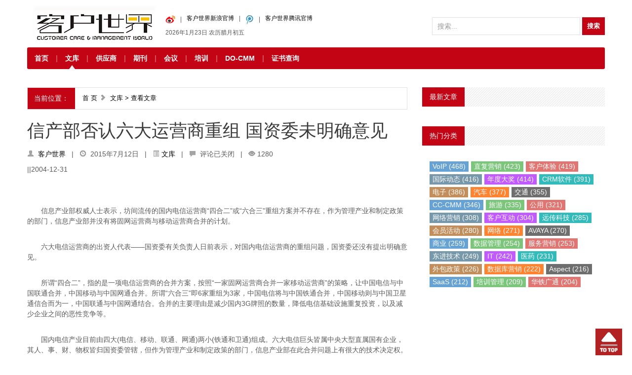

--- FILE ---
content_type: text/html; charset=UTF-8
request_url: http://www.ccmw.net/article/3101.html
body_size: 6916
content:

<!DOCTYPE html>
<html>
<head>
<meta http-equiv="content-type" content="text/html;charset=utf-8" />
<title>信产部否认六大运营商重组 国资委未明确意见 | 客户世界 </title><meta name="description" content="" />
<meta name="keywords" content="" />
<meta name="viewport" content="width=device-width, initial-scale=1, maximum-scale=1">
<link rel="stylesheet" href="http://www.ccmw.net/wp-content/themes/ccmw/css/bootstrap.min.css">
<link rel="stylesheet" href="http://www.ccmw.net/wp-content/themes/ccmw/css/style.css">
<noscript><link rel="stylesheet" href="http://www.ccmw.net/wp-content/themes/ccmw/css/no-js.css"></noscript>
<!--[if lt IE 9]>
		<script src="http://www.ccmw.net/wp-content/themes/ccmw/js/html5.js"></script>
	<![endif]-->
<link rel="shortcut icon" href="http://www.ccmw.net/wp-content/themes/ccmw/images/favicon.ico">
<script type="text/javascript" src="http://www.ccmw.net/wp-content/themes/ccmw/js/jquery-1.8.3.min.js"></script>
<script type='text/javascript' src='http://www.ccmw.net/wp-content/themes/ccmw/js/bootstrap.min.js'></script>
<script type='text/javascript' src='http://www.ccmw.net/wp-content/themes/ccmw/js/jquery.merge.js'></script>

<style>
</style>
<meta name='robots' content='max-image-preview:large' />
<link rel='dns-prefetch' href='//s.w.org' />
<link rel='stylesheet' id='dflip-icons-style-css'  href='http://www.ccmw.net/wp-content/plugins/3d-flipbook-dflip-lite/assets/css/themify-icons.min.css?ver=1.7.35' type='text/css' media='all' />
<link rel='stylesheet' id='dflip-style-css'  href='http://www.ccmw.net/wp-content/plugins/3d-flipbook-dflip-lite/assets/css/dflip.min.css?ver=1.7.35' type='text/css' media='all' />
<link rel="EditURI" type="application/rsd+xml" title="RSD" href="http://www.ccmw.net/xmlrpc.php?rsd" />
<link rel="wlwmanifest" type="application/wlwmanifest+xml" href="http://www.ccmw.net/wp-includes/wlwmanifest.xml" /> 

<link rel="canonical" href="http://www.ccmw.net/article/3101.html" />
<link rel='shortlink' href='http://www.ccmw.net/?p=3101' />
<link rel="alternate" type="application/json+oembed" href="http://www.ccmw.net/wp-json/oembed/1.0/embed?url=http%3A%2F%2Fwww.ccmw.net%2Farticle%2F3101.html" />
<link rel="alternate" type="text/xml+oembed" href="http://www.ccmw.net/wp-json/oembed/1.0/embed?url=http%3A%2F%2Fwww.ccmw.net%2Farticle%2F3101.html&#038;format=xml" />
<script data-cfasync="false"> var dFlipLocation = "http://www.ccmw.net/wp-content/plugins/3d-flipbook-dflip-lite/assets/"; var dFlipWPGlobal = {"text":{"toggleSound":"Turn on\/off Sound","toggleThumbnails":"Toggle Thumbnails","toggleOutline":"Toggle Outline\/Bookmark","previousPage":"Previous Page","nextPage":"Next Page","toggleFullscreen":"Toggle Fullscreen","zoomIn":"Zoom In","zoomOut":"Zoom Out","toggleHelp":"Toggle Help","singlePageMode":"Single Page Mode","doublePageMode":"Double Page Mode","downloadPDFFile":"Download PDF File","gotoFirstPage":"Goto First Page","gotoLastPage":"Goto Last Page","share":"Share","mailSubject":"I wanted you to see this FlipBook","mailBody":"Check out this site {{url}}","loading":"DearFlip: Loading "},"moreControls":"download,pageMode,startPage,endPage,sound","hideControls":"","scrollWheel":"true","backgroundColor":"#777","backgroundImage":"","height":"auto","paddingLeft":"20","paddingRight":"20","controlsPosition":"bottom","duration":800,"soundEnable":"true","enableDownload":"true","enableAnnotation":"false","enableAnalytics":"false","webgl":"true","hard":"none","maxTextureSize":"1600","rangeChunkSize":"524288","zoomRatio":1.5,"stiffness":3,"pageMode":"0","singlePageMode":"0","pageSize":"0","autoPlay":"false","autoPlayDuration":5000,"autoPlayStart":"false","linkTarget":"2","sharePrefix":"dearflip-"};</script></head><body>

<div class="container">
<header id="header" class="clearfix">
  <div class="logo pull-left span3"> <a href="http://www.ccmw.net"><img alt="logo" src="http://www.ccmw.net/wp-content/uploads/2015/12/logo.png" /></a> </div>
  <div class="Time_weather pull-left span4">
  	<dd>
  		<ul id="menu-%e9%a1%b6%e9%83%a8%e5%af%bc%e8%88%aa" class="top-menu"><li><a href="http://weibo.com/ccmw"><img src="http://www.ccmw.net/images/sina.jpg" width="20" height="19" /></a></li>
<li><a href="http://weibo.com/ccmw">客户世界新浪官博</a></li>
<li><a href="http://t.qq.com/ccmw_net"><img src="http://www.ccmw.net/images/qq.jpg" width="17" height="20" /></a></li>
<li><a href="http://t.qq.com/ccmw_net">客户世界腾讯官博</a></li>
</ul>  		</dd> 
  	<dd class="time">
          <script src="http://www.ccmw.net/wp-content/themes/ccmw/js/Date.js" type="text/javascript"></script>
          <span class="TEMP">
          <iframe src="http://m.weather.com.cn/m/pn6/weather.htm " marginwidth="0" marginheight="0" hspace="0" vspace="0" scrolling="no" frameborder="0" height="20" width="140"></iframe>
          </span></dd>
  	
          </div>
  
  <div class="search pull-right span5"> <form name="form-search" method="get" action="http://www.ccmw.net" class="form-search pull-right">
      <input name="s" id="s" type="text"  placeholder="搜索..." class="input-icon-search" />
      <input type="submit" class="input-icon input-icon-search" value="搜索">
    </form> </div>
  
</header>

<div id="top-navigation" class="navbar-wrapper">
  <div class="container">

      <ul id="menu-%e4%b8%bb%e5%af%bc%e8%88%aa" class="nav-menu pull-left"><li><a href="/">首页</a></li>
<li class="current-post-ancestor current-menu-parent"><a href="http://www.ccmw.net/categories/library">文库</a>
<ul class="sub-menu">
	<li><a href="http://www.ccmw.net/categories/library/important-industry-news">行业要闻</a></li>
	<li><a href="http://www.ccmw.net/categories/library/originals-of-the-world">客世原创</a></li>
	<li><a href="http://www.ccmw.net/categories/library/conference-and-exhibition">会议会展</a></li>
	<li><a href="http://www.ccmw.net/categories/library/training-dynamics">场景研究</a></li>
	<li><a href="http://www.ccmw.net/categories/library/membership-information">会员信息</a></li>
	<li><a href="http://www.ccmw.net/categories/library/excellent-course">标杆展示</a></li>
</ul>
</li>
<li><a href="http://www.ccmw.net/vendors">供应商</a></li>
<li><a href="http://www.ccmw.net/journals">期刊</a>
<ul class="sub-menu">
	<li><a href="http://www.ccmw.net/categories/library/journal/03">2003年</a></li>
	<li><a href="http://www.ccmw.net/categories/library/journal/2004">2004年</a></li>
	<li><a href="http://www.ccmw.net/categories/library/journal/2005">2005年</a></li>
	<li><a href="http://www.ccmw.net/categories/library/journal/2006">2006年</a></li>
	<li><a href="http://www.ccmw.net/categories/library/journal/2007">2007年</a></li>
	<li><a href="http://www.ccmw.net/categories/library/journal/2008">2008年</a></li>
	<li><a href="http://www.ccmw.net/categories/library/journal/2009">2009年</a></li>
	<li><a href="http://www.ccmw.net/categories/library/journal/2010">2010年</a></li>
	<li><a href="http://www.ccmw.net/categories/library/journal/2011">2011年</a></li>
	<li><a href="http://www.ccmw.net/categories/library/journal/2012">2012年</a></li>
	<li><a href="http://www.ccmw.net/categories/library/journal/2013">2013年</a></li>
	<li><a href="http://www.ccmw.net/categories/library/journal/2014">2014年</a></li>
	<li><a href="http://www.ccmw.net/categories/library/journal/2015">2015年</a></li>
	<li><a href="http://www.ccmw.net/categories/library/journal/2016">2016年</a></li>
	<li><a href="http://www.ccmw.net/categories/library/journal/2017">2017年</a></li>
	<li><a href="http://www.ccmw.net/categories/library/journal/2018">2018年</a></li>
	<li><a href="http://www.ccmw.net/categories/library/journal/2019">2019年</a></li>
	<li><a href="http://www.ccmw.net/categories/library/journal/2020">2020年</a></li>
	<li><a href="http://www.ccmw.net/categories/library/journal/2021">2021年</a></li>
	<li><a href="http://www.ccmw.net/categories/library/journal/2022">2022年</a></li>
	<li><a href="http://www.ccmw.net/categories/library/journal/2023">2023年</a></li>
</ul>
</li>
<li><a href="/minisites/meeting/">会议</a></li>
<li><a href="/training/">培训</a></li>
<li><a href="http://www.do-cmm.com">DO-CMM</a></li>
<li><a href="http://certificate.ccmw.net/">证书查询</a></li>
</ul>
  </div>
</div>
<div class="news">
	<ul class="list">
			</ul>
</div>


<div class="margin-bottom20"></div>
<div id="main" class="span12 image-preloader">
  
  </div>
<div class="row-fluid">
  <div id="main" class="span8 single single-post image-preloader">
    <div class="row-fluid">
      
<div class="breadcrumb clearfix"> <span class="base">当前位置：</span>
  <p><a href="http://www.ccmw.net">首 页</a>&nbsp;<i class="icon-chevron-right"></i>&nbsp;
    <a href="http://www.ccmw.net/categories/library">文库</a> > 查看文章</div>
            <div class="head-section-content">
        <h1>
          信产部否认六大运营商重组 国资委未明确意见        </h1>
        <p class="meta"> <i class="icon-user"></i>&nbsp;
          <a href="http://www.ccmw.net/article/author" title="文章作者 客户世界" rel="author">客户世界</a>          &nbsp;&nbsp;|&nbsp;&nbsp; <i class="icon-time"></i>&nbsp;
          2015年7月12日          &nbsp;&nbsp;|&nbsp;&nbsp; <i class="icon-list-alt"></i>
          <a href="http://www.ccmw.net/categories/library" rel="category tag">文库</a>          &nbsp;&nbsp;|&nbsp;&nbsp; <i class="icon-comment"></i>&nbsp;
          <span>评论已关闭</span>          &nbsp;&nbsp;|&nbsp;&nbsp; <i class="icon-eye-open"></i>&nbsp;1280                  </p>
      </div>
            <div class="content">
        <p>||2004-12-31 </p>
<p>  </ p></p>
<p></ p><br />
<SPAN class="l15"><FONT size="3"></FONT><br />
<P>　　信息产业部权威人士表示，坊间流传的国内电信运营商“四合二”或“六合三”重组方案并不存在，作为管理产业和制定政策的部门，信息产业部并没有将固网运营商与移动运营商合并的计划。</P><br />
<P>　　六大电信运营商的出资人代表——国资委有关负责人日前表示，对国内电信运营商的重组问题，国资委还没有提出明确意见。</P><br />
<P>　　所谓“四合二”，指的是一项电信运营商的合并方案，按照“一家固网运营商合并一家移动运营商”的策略，让中国电信与中国联通合并，中国移动与中国网通合并。所谓“六合三”即6家重组为3家，中国电信将与中国铁通合并，中国移动则与中国卫星通信合而为一，中国联通与中国网通结合。合并的主要理由是减少国内3G牌照的数量，降低电信基础设施重复投资，以及减少企业之间的恶性竞争等。</P><br />
<P>　　国内电信产业目前由四大(电信、移动、联通、网通)两小(铁通和卫通)组成。六大电信巨头皆属中央大型直属国有企业，其人、事、财、物权皆归国资委管辖，但作为管理产业和制定政策的部门，信息产业部在此合并问题上有很大的技术决定权。</P><br />
<P>北京青年报</P></SPAN> <P class="name">责编：admin</P></p>
                           
                                       <blockquote>转载请注明来源：<a rel="bookmark" title="信产部否认六大运营商重组 国资委未明确意见" href="http://www.ccmw.net/article/3101.html">信产部否认六大运营商重组 国资委未明确意见</a><div>本文链接地址：<a rel="bookmark" title="信产部否认六大运营商重组 国资委未明确意见" href="http://www.ccmw.net/article/3101.html">http://www.ccmw.net/article/3101.html</a></div></blockquote>                <div class="tags">
                  </div>
      </div>
            <div class="rate-details">
        <div class="rate-overall">
          <div class="desc">
            <div class="share"><div class="bdsharebuttonbox"><a class="bds_more" data-cmd="more">分享到：</a> <a href="#" class="bds_more" data-cmd="more"></a><a href="#" class="bds_qzone" data-cmd="qzone" title="分享到QQ空间"></a><a href="#" class="bds_tsina" data-cmd="tsina" title="分享到新浪微博"></a><a href="#" class="bds_weixin" data-cmd="weixin" title="分享到微信"></a><a href="#" class="bds_tqq" data-cmd="tqq" title="分享到腾讯微博"></a><a href="#" class="bds_sqq" data-cmd="sqq" title="分享到QQ好友"></a><a href="#" class="bds_bdhome" data-cmd="bdhome" title="分享到百度新首页"></a><a href="#" class="bds_renren" data-cmd="renren" title="分享到人人网"></a><a href="#" class="bds_diandian" data-cmd="diandian" title="分享到点点网"></a><a href="#" class="bds_youdao" data-cmd="youdao" title="分享到有道云笔记"></a><a href="#" class="bds_ty" data-cmd="ty" title="分享到天涯社区"></a><a href="#" class="bds_kaixin001" data-cmd="kaixin001" title="分享到开心网"></a><a href="#" class="bds_taobao" data-cmd="taobao" title="分享到我的淘宝"></a><a href="#" class="bds_douban" data-cmd="douban" title="分享到豆瓣网"></a><a href="#" class="bds_mail" data-cmd="mail" title="分享到邮件分享"></a><a href="#" class="bds_copy" data-cmd="copy" title="分享到复制网址"></a></div></div>          </div>
          <!-- Overall -->
          <div class="rating">
            <div class="post-like"> <a href="javascript:;" data-action="ding" data-id="3101" class="favorite">喜欢 <span class="count">
              0              </span> </a> </div>
          </div>
        </div>
      </div>
                  <div class="sep-border"></div>
      <div class="post-author clearfix">
        <figure><img alt='' src='http://cd.v7v3.com/avatar/3f48e08b001a2d2a1e4a344d629b7675?s=140&#038;d=mm&#038;r=g' srcset='http://cd.v7v3.com/avatar/3f48e08b001a2d2a1e4a344d629b7675?s=280&#038;d=mm&#038;r=g 2x' class='avatar avatar-140 photo' height='140' width='140' loading='lazy'/></figure>
        <div class="content">
          <h5>
            <a href="http://www.ccmw.net/article/author" title="文章作者 客户世界" rel="author">客户世界</a>          </h5>
          <p>
            这家伙很懒，什么都没写！          </p>
        </div>
      </div>
            <div class="sep-border no-margin-bottom"></div>
      <div class="prevnext-posts clearfix"> <span class="prev">
        <p>上一篇：</p> <a href="http://www.ccmw.net/article/3100.html" rel="prev">年薪15万聘客服 朝华娱乐破游戏界客服薪金上线</a>        </span> <span class="next">
        <p>下一篇：</p> <a href="http://www.ccmw.net/article/3104.html" rel="next">如何构建适合竞争的内部管理系统</a>        </span> </div>
              <div class="sep-border no-margin-top"></div>
      


       <h3>相关文章</h3>
<ul class="tab-content">
<li>没有相关文章!</li></ul>
        
      
      <div class="sep-border"></div>

            <div id="comments">
        <div class="sep-border"></div>
<div class="close-comt">
  <p>噢！评论已关闭。</p>
</div>
      </div>
    </div>
  </div>
    <div id="sidebar" class="span4 sidebar">


  <div class="widget clearfix"><div class="header"><h4>最新文章</h4></div><ul class="juhe"></ul></div><div class="widget clearfix"><div class="header"><h4>热门分类</h4></div><div class="e_tags" id="e_tags"><a href="http://www.ccmw.net/tags/voip">VoIP (468)</a><a href="http://www.ccmw.net/tags/zhi-fu-ying-xiao">直复营销 (423)</a><a href="http://www.ccmw.net/tags/ke-hu-ti-yan">客户体验 (419)</a><a href="http://www.ccmw.net/tags/guo-ji-dong-tai">国际动态 (416)</a><a href="http://www.ccmw.net/tags/nian-du-da-jiang">年度大奖 (414)</a><a href="http://www.ccmw.net/tags/crmruan-jian">CRM软件 (391)</a><a href="http://www.ccmw.net/tags/dian-zi">电子 (386)</a><a href="http://www.ccmw.net/tags/qi-che">汽车 (377)</a><a href="http://www.ccmw.net/tags/jiao-tong">交通 (355)</a><a href="http://www.ccmw.net/tags/cc-cmm">CC-CMM (346)</a><a href="http://www.ccmw.net/tags/lv-you">旅游 (335)</a><a href="http://www.ccmw.net/tags/gong-yong">公用 (321)</a><a href="http://www.ccmw.net/tags/wang-luo-ying-xiao">网络营销 (308)</a><a href="http://www.ccmw.net/tags/ke-hu-hu-dong">客户互动 (304)</a><a href="http://www.ccmw.net/tags/yuan-chuan-ke-ji">远传科技 (285)</a><a href="http://www.ccmw.net/tags/hui-yuan-huo-dong">会员活动 (280)</a><a href="http://www.ccmw.net/tags/wang-luo">网络 (271)</a><a href="http://www.ccmw.net/tags/avaya">AVAYA (270)</a><a href="http://www.ccmw.net/tags/shang-ye">商业 (259)</a><a href="http://www.ccmw.net/tags/shu-ju-guan-li">数据管理 (254)</a><a href="http://www.ccmw.net/tags/fu-wu-ying-xiao">服务营销 (253)</a><a href="http://www.ccmw.net/tags/dong-jin-ji-shu">东进技术 (249)</a><a href="http://www.ccmw.net/tags/it">IT (242)</a><a href="http://www.ccmw.net/tags/yi-yao">医药 (231)</a><a href="http://www.ccmw.net/tags/wai-bao-zheng-ce">外包政策 (226)</a><a href="http://www.ccmw.net/tags/shu-ju-ku-ying-xiao">数据库营销 (222)</a><a href="http://www.ccmw.net/tags/aspect">Aspect (216)</a><a href="http://www.ccmw.net/tags/saas">SaaS (212)</a><a href="http://www.ccmw.net/tags/pei-xun-guan-li">培训管理 (209)</a><a href="http://www.ccmw.net/tags/hua-tie-guang-tong">华铁广通 (204)</a></div></div></div>
</div>
</div>
<script>
	window._bd_share_config = {
        common: {
            "bdText": "",
            "bdMini": "2",
            "bdMiniList": false,
            "bdPic": "",
            "bdStyle": "0"
        },
        share: [{
            bdCustomStyle: 'http://www.ccmw.net/wp-content/themes/ccmw/css/share.css'
        }]
    }
    with(document) 0[(getElementsByTagName('head')[0] || body).appendChild(createElement('script')).src = 'http://bdimg.share.baidu.com/static/api/js/share.js?cdnversion=' + ~(-new Date() / 36e5)];
    </script>
    
 <div class="container">
    <div class="row-fluid">
      <div class="span12 clearfix">
        <div class="links-cloud">
          <div class="header">
            <h4></h4>
          </div>
         <ul>
             <div class="f1 wapper" style="padding-top: 20px;text-align: center;">
            <strong>友情链接：</strong><li><a href="https://www.cc-cmm.com/" rel="noopener" target="_blank">CC-CMM</a></li>
<li><a href="http://www.dea.org.cn/" rel="noopener" target="_blank">DEA</a></li>
<li><a href="http://www.cco-100.com/" rel="noopener" target="_blank">CCO100</a></li>
<li><a href="http://www.do-cmm.com/" rel="noopener" target="_blank">DO-CMM</a></li>
<li><a href="http://www.jinermai.cn/" rel="noopener" target="_blank">金耳唛</a></li>
<li><a href="http://www.icustomer.com.cn/" rel="noopener" target="_blank">未来之星</a></li>
<li><a href="http://www.customerworld.cn/" rel="noopener" target="_blank">编辑推荐</a></li>
          </ul>
             <div class="clear"></div>
    </div>
        </div>
      </div>
    </div>
  </div>
</div>
<div id="footer">
  <div class="container">
  	<div><ul id="menu-%e5%ba%95%e9%83%a8%e8%8f%9c%e5%8d%95" class="foot-menu"><li><a href="http://www.ccmw.net/minisites/ccminfo/gsjj.htm">关于我们</a></li>
<li><a href="http://www.ccmw.net/minisites/ccminfo/adver.htm">广告服务</a></li>
<li><a href="http://www.ccmw.net/job-opportunity">工作机会</a></li>
<li><a href="http://www.ccmw.net/copyright-description">版权说明</a></li>
<li><a href="http://www.ccmw.net/welcome-to-cigao">欢迎赐稿</a></li>
<li><a href="http://www.ccmw.net/tags-map">标签地图</a></li>
<li><a href="http://www.ccmw.net/links">友情链接</a></li>
<li><a href="http://www.ccmw.net">网站首页</a></li>
</ul>  		
  	</div>
    <div><p>Copyright &copy; 2026 <a href="http://www.ccmw.net">客户世界 CCMworld Group </a> All rights reserved.</p>
    	<p class="copy"> CCMworld Group “好客会”服务热线：400-779-7070


</p>
       <p class="social">客户世界机构 版权所有 <a href=https://beian.miit.gov.cn target='_blank' class="STYLE1">京ICP备10029844号-3</a><img src="/upload/gongan.png" /><a href="http://www.beian.gov.cn/portal/registerSystemInfo?recordcode=11010502049858" style="display:inline-block;text-decoration:none;height:20px;line-height:20px;" target="_blank" class="STYLE1">京公网安备 11010502049858号</a></p>
       <p class="social"><script type="text/javascript">document.write(unescape("%3Cspan id='cnzz_stat_icon_1280904688'%3E%3C/span%3E%3Cscript src='https://v1.cnzz.com/z_stat.php%3Fid%3D1280904688%26online%3D1%26show%3Dline' type='text/javascript'%3E%3C/script%3E"));</script></p>
       <p class="social">62 queries in 0.779 seconds</p>
      </div>
  </div>
</div>
<a href="#" class="scrollup" title="回到顶部!" style="overflow: hidden; display: inline;">回到顶部</a>
<script type="text/javascript" src="http://www.wshangke.com.cn/wsk/assets/script/webchat.js?companyId=53&projectKey=ccmt"></script>

    <script type='text/javascript' src='http://www.ccmw.net/wp-content/themes/ccmw/js/stickUp.min.js'></script>
</body></html>

--- FILE ---
content_type: text/html
request_url: http://m.weather.com.cn/m/pn6/weather.htm
body_size: 12368
content:
<!DOCTYPE html PUBLIC "-//W3C//DTD XHTML 1.0 Transitional//EN" "http://www.w3.org/TR/xhtml1/DTD/xhtml1-transitional.dtd">
<html xmlns="http://www.w3.org/1999/xhtml">
<head>
<meta http-equiv="Content-Type" content="text/html; charset=utf-8" />
<style type="text/css">
*   {margin: 0;padding: 0;list-style:none;font-weight:normal;line-height:180%;    }img    {border:0;}body     {font-family: Verdana, Arial, Helvetica, sans-serif;background-color:transparent;color:#000;font-size:12px;text-align:center;}a     {color:#000;text-decoration:none;}a:hover    {color:#FF6600;text-decoration:underline;}em    {font-style:normal;}strong    {}a strong    {}select    {height:20px;line-height:20px;}ul.row    {clear:both;}ul.row li    {float:left;margin:0 4px;}ul.row li a    {display:inline;height:22px;line-height:22px;}.more a    {}ul.col li    {margin:4px auto;text-align:center;font-size:14px;font-weight:bold;}ul.col li #city    {font-weight:bold;margin-left:10px;}ul.col li a    {font-size:14px;font-weight:bold;}ul.col .small    {padding-top:6px;}ul.col .small a    {font-size:12px;}ul.col .line    {padding:10px;border-bottom:1px dashed #ddd;}dl    {clear:both;margin:0 auto;}dl dt    {float:left;height:65px;margin-right:10px;}dl dt strong    {display:block;margin-top:5px;*margin-top:10px;_margin-top:15px;}dl dt a    {}dl dd    {margin-left:5px;text-align:left;height:18px;line-height:18px;padding:0;margin:0;}dl .title     {margin-bottom:4px;_margin-bottom:-4px;}dl .title #city    {font-size:14px;font-weight:bold;}#cj    {clear:both;}#left    {float:left;text-align:center;}#left h3   {   margin-bottom:4px;   }#left h3 #city    {font-size:14px;font-weight:bold;}#cj h4    {font-size:12px;margin-bottom:5px;}#right    {margin-left:10px;text-align:left;float:left;}#cjbg    {background:url(/img/bg.gif) left bottom repeat-x;height:90px;padding:10px;}#cjbg .line    {border-left:1px solid #ddd;padding-left:8px;}#cjbg h4    {font-size:12px;}#right h3 #city    {font-size:14px;margin-right:10px;font-weight:bold;margin-bottom:4px;}ul.new    {   background-color:transparent;   height:28px;   line-height:28px;   }ul.new li a img   {   margin-top:4px;      } ul.new li a em    {font-weight:bold;color:#fff;line-height:28px;}ul.new li a:hover    {text-decoration:none;color:#000;}ul.new li a:hover em    {color:#000;}#eNew    {text-align:left;margin:0 auto;width:150px;height:180px;}#eNew h1    {font-size:20px;margin-bottom:0;}#eNew h2 a em    {    font-size:14px;    font-weight:normal;    }#eNew h4    {background:url(/img/w.gif) left top no-repeat;height:43px;line-height:43px;text-indent:1em;width:150px;}#eNew h4 a em    {line-height:43px;font-size:18px;font-weight:blod;}#eNew p    {font-size:12px;}.blue      {  text-align:right;  }.blue li a      {  color:#0070C0;      }ul.blue li           {  float:right;  }
img, div { behavior: url(iepngfix.htc) }
</style> 
</head>
<body>
<ul class="row">
  <li><a id="url1" href="" target="_blank"><em id="city"></em></a></li>
  <li><a id="url2" href="" target="_blank"><img id="small1" src="" alt=""  width="20" height="20"/></a></li>
  <li><a id="url3" href="" target="_blank"><em id="temp1"></em></a></li>
</ul>
<script type="text/javascript">
var xmlhttp=null; 
var jsonobj;
var rs="http://geoip.weather.com.cn/g/";
var cookie_info= getCookie('newcity1');
var id1;
var ids="url1,url2,url3";
var url=window.location.href;
var start=url.indexOf("id");
var end=url.indexOf("T");
var setURL=function(ids, url)
{var nodes=ids;if(typeof nodes=="string"){nodes=nodes.split(",");}
for( var i=0; i<nodes.length; i++){if(document.getElementById(nodes[i])){document.getElementById(nodes[i]).href=url;}}}
function setCookie(name, value) 
{ var argv = setCookie.arguments; 
var argc = setCookie.arguments.length; 
var expires = (argc > 2) ? argv[2] : null; 
if(expires!=null) 
{ var LargeExpDate = new Date (); LargeExpDate.setTime(LargeExpDate.getTime() + (expires*365*24*60*60*1000*10));} 
document.cookie = name + "=" + escape (value)+((expires == null) ? "" : ("; expires=" +LargeExpDate.toGMTString())); }
function getCookie(Name) 
{var search = Name + "=" ;
if(document.cookie.length > 0) 
{offset = document.cookie.indexOf(search) 
if(offset != -1) 
{offset += search.length;
end = document.cookie.indexOf(";", offset);
if(end == -1) end = document.cookie.length;
return unescape(document.cookie.substring(offset, end));} 
else return "";} }
function createXMLHTTPRequext()
{if (window.XMLHttpRequest)
{xmlhttp = new XMLHttpRequest(); }
else if (window.ActiveXObject)
{xmlhttp =new ActiveXObject("Msxml2.XMLHTTP") ;
if (! xmlhttp )
{xmlhttp = new ActiveXObject('Microsoft.XMLHTTP'); }}}
function HandleStateChange() 
{if (xmlhttp.readyState == 4)
{var jsontext =xmlhttp.responseText;
var func = new Function("return " + jsontext);
jsonobj = func();} }
function PostOrder(xmldoc) 
{createXMLHTTPRequext();xmlhttp.open("GET", xmldoc,false);
xmlhttp.onreadystatechange= HandleStateChange;
xmlhttp.send(null); }
function returndata(id){var datastr1;
if(id==""){str="101010100";
datastr1='/atad/'+str+'.html';}else{datastr1='/atad/'+id+'.html';}
PostOrder(datastr1);
HandleStateChange();
var parseData=new Object();
with(jsonobj.weatherinfo){parseData={city: {innerHTML: city},
temp1: {innerHTML: temp1},
index_d: {innerHTML: index_d},
index_uv: {innerHTML: index_uv},
small1: {src:"/img/c"+(fchh==18?(img2==99?img1:img2):img1)+".gif",
title: "中国天气网今日天气指数 紫外线指数:"+index_uv+"。"+"穿衣指数:"+index_d}}}
for( var m in parseData){var node=document.getElementById(m);
var sets=parseData[m];
if(node){for( var prop in sets ){node[prop]=sets[prop];}}}}
if(start!=-1){var first=start+parseInt(3);
call=url.substring(first,end);
returndata(call);
setURL(ids,"http://www.weather.com.cn/weather/"+call+".shtml");}
else{if(!cookie_info)
{var js = document.createElement("script"); 
js.setAttribute("type", "text/javascript");
js.setAttribute("src",rs);
document.body.insertBefore(js, null);
function id_callback()
{std = id;
if(typeof(id)=="undefined")
{id1="101010100";
setURL(ids,"http://www.weather.com.cn/weather/"+id1+".shtml");
returndata(id1);}
else
{id1=std;
time=new Date();
time.setTime(time.getTime()+365*24*60*60*1000*10);
date=time.toGMTString();
document.cookie = "newcity1=" + escape(std)+ ";expires="+date;
setURL(ids,"http://www.weather.com.cn/weather/"+id1+".shtml");
returndata(std);}}}else{id1=cookie_info;
setURL(ids,"http://www.weather.com.cn/weather/"+id1+".shtml");
returndata(id1);}}var vjAcc="";var wrUrl="http://c.wrating.com/";var wrSv=0;function vjTrack(C){var B=vjValidateTrack();if(B===false){return }var A=wrUrl+"a.gif"+vjGetTrackImgUrl(C);document.write('<div style="display:none"><img src="'+A+'" id="wrTagImage" width="1" height="1"/></div>');vjSurveyCheck()}function vjEventTrack(D){var C=vjValidateTrack();if(C===false){return }var B=wrUrl+"a.gif"+vjGetTrackImgUrl(D);var A=new Image();A.src=B;A.onload=function(){}}function vjValidateTrack(){if(document.location.protocol=="file:"){return false}if(vjAcc==""){return false}else{if(wrUrl.substr(wrUrl.length-1,1)!="/"){wrUrl+="/"}}return true}function vjGetTrackImgUrl(S){var M=0;var N="expires=Fri, 1 Jan 2038 00:00:00 GMT;";var T=document.location;var P=document.referrer.toString();var D;var H=vjGetDomainFromUrl(T);var K;var V;var Y="";var L=vjFlash();var G="";var Z="";var J="";var O=navigator.appName+" "+navigator.appVersion;var F=new Date();var X=F.getTimezoneOffset()/-60;var A=0;var U="";var R="";if(typeof (H[1])!="undefined"){V=H[1]}else{if(typeof (H[0])!="undefined"){V=H[0]}}if(P!=""){Y=vjGetKeyword(P)}else{if((O.indexOf("MSIE")>=0)&&(parseInt(O.substr(O.indexOf("MSIE")+5),4)>=5)&&(O.indexOf("Mac")==-1)&&(navigator.userAgent.indexOf("Opera")==-1)){try{document.documentElement.addBehavior("#default#homePage");if(document.documentElement.isHomePage(location.href)){P="ishomepage"}}catch(W){}}}if(navigator.cookieEnabled){M=1}if(self.screen){G=screen.width+"x"+screen.height+"x"+screen.colorDepth}else{if(self.java){var Q=java.awt.Toolkit.getDefaultToolkit().getScreenSize();G=Q.width+"x"+Q.height+"x0"}}if(navigator.language){Z=navigator.language.toLowerCase()}else{if(navigator.browserLanguage){Z=navigator.browserLanguage.toLowerCase()}else{Z="-"}}if(navigator.javaEnabled()){A=1}if(M==1){D=document.cookie;if(D.indexOf("vjuids=")<0){K=vjVisitorID();document.cookie="vjuids="+escape(K)+";"+N+";domain="+V+";path=/;"}else{K=vjGetCookie("vjuids")}if(D.indexOf("vjlast=")<0){U="30";var E=vjGetTimestamp(F.getTime()).toString();R=E+"."+E+".30"}else{var a=vjGetCookie("vjlast");var C=a.split(".");var B="";if(typeof (C[0])!="undefined"){R=C[0].toString()}else{R=vjGetTimestamp(F.getTime()).toString()}if(typeof (C[1])!="undefined"){var I=new Date(parseInt(C[1])*1000);if(I.toDateString()!=F.toDateString()){R+="."+vjGetTimestamp(F.getTime()).toString();if(parseInt(vjGetTimestamp(F.getTime())-parseInt(C[1]))/86400>30){U="2"}else{U="1"}if(typeof (C[2])!="undefined"){U+=C[2].substr(0,1)}else{U+="0"}}else{R+="."+C[1].toString();if(typeof (C[2])!="undefined"){U+=C[2]}else{U="10"}}}else{R+="."+vjGetTimestamp(F.getTime()).toString();if(typeof (C[2])!="undefined"){U+=C[2]}else{U="10"}}R+="."+U}document.cookie="vjlast="+R+";"+N+";domain="+V+";path=/;"}J="?a="+F.getTime().toString(16)+"&t=&i="+escape(K);J+="&b="+escape(T)+"&c="+vjAcc;J+="&s="+G+"&l="+Z;J+="&z="+X+"&j="+A+"&f="+escape(L);if(P!=""){J+="&r="+escape(P)+"&kw="+Y}J+="&ut="+U+"&n=";if(typeof (S)=="undefined"){J+="&js="}else{J+="&js="+escape(S)}J+="&ck="+M;return J}function vjGetTimestamp(A){return Math.round(A/1000)}function vjGetKeyword(C){var A=[["baidu","wd"],["baidu","q1"],["google","q"],["google","as_q"],["yahoo","p"],["msn","q"],["live","q"],["sogou","query"],["youdao","q"],["soso","w"],["zhongsou","w"],["zhongsou","w1"]];var B=vjGetDomainFromUrl(C.toString().toLowerCase());var D=-1;var E="";if(typeof (B[0])=="undefined"){return""}for(i=0;i<A.length;i++){if(B[0].indexOf("."+A[i][0]+".")>=0){D=-1;D=C.indexOf("&"+A[i][1]+"=");if(D<0){D=C.indexOf("?"+A[i][1]+"=")}if(D>=0){E=C.substr(D+A[i][1].length+2,C.length-(D+A[i][1].length+2));D=E.indexOf("&");if(D>=0){E=E.substr(0,D)}if(E==""){return""}else{return A[i][0]+"|"+E}}}}return""}function vjGetDomainFromUrl(E){if(E==""){return false}E=E.toString().toLowerCase();var F=[];var C=E.indexOf("//")+2;var B=E.substr(C,E.length-C);var A=B.indexOf("/");if(A>=0){F[0]=B.substr(0,A)}else{F[0]=B}var D=F[0].match(/[^.]+\.(com.cn|net.cn|gov.cn|cn|com|net|org|gov|cc|biz|info)+$/);if(D){if(typeof (D[0])!="undefined"){F[1]=D[0]}}return F}function vjVisitorID(){var A=vjHash(document.location+document.cookie+document.referrer).toString(16);var B=new Date();return A+"."+B.getTime().toString(16)+"."+Math.random().toString(16)}function vjHash(C){if(!C||C==""){return 0}var B=0;for(var A=C.length-1;A>=0;A--){var D=parseInt(C.charCodeAt(A));B=(B<<5)+B+D}return B}function vjGetCookie(D){var B=D+"=";var F=B.length;var A=document.cookie.length;var E=0;while(E<A){var C=E+F;if(document.cookie.substring(E,C)==B){return vjGetCookieVal(C)}E=document.cookie.indexOf(" ",E)+1;if(E==1){break}}return null}function vjGetCookieVal(B){var A=document.cookie.indexOf(";",B);if(A==-1){A=document.cookie.length}return unescape(document.cookie.substring(B,A))}function vjFlash(){var _flashVer="-";var _navigator=navigator;if(_navigator.plugins&&_navigator.plugins.length){for(var ii=0;ii<_navigator.plugins.length;ii++){if(_navigator.plugins[ii].name.indexOf("Shockwave Flash")!=-1){_flashVer=_navigator.plugins[ii].description.split("Shockwave Flash ")[1];break}}}else{if(window.ActiveXObject){for(var ii=10;ii>=2;ii--){try{var fl=eval("new ActiveXObject('ShockwaveFlash.ShockwaveFlash."+ii+"');");if(fl){_flashVer=ii+".0";break}}catch(e){}}}}return _flashVer}function vjSurveyCheck(){if(wrSv<=0){return }var C=new Date();var A=C.getTime();var D=Math.random(A);if(D<=parseFloat(1/wrSv)){var B=document.createElement("script");B.type="text/javascript";B.id="wratingSuevey";B.src="http://tongji.wrating.com/survey/check.php?c="+vjAcc;document.getElementsByTagName("head")[0].appendChild(B)}};
var rndid = Math.floor(Math.random()*11+1); //1-10
if (rndid < 10)
{
    rndid="0" + rndid;
}
var vjAcc="860010-215101"+rndid+"00";
var wrUrl="http://c.wrating.com/";
vjTrack("");
</script>
<noscript><img src="http://c.wrating.com/a.gif?a=&c=860010-2151010100" width="1" height="1"/></noscript>
</body>
</html>